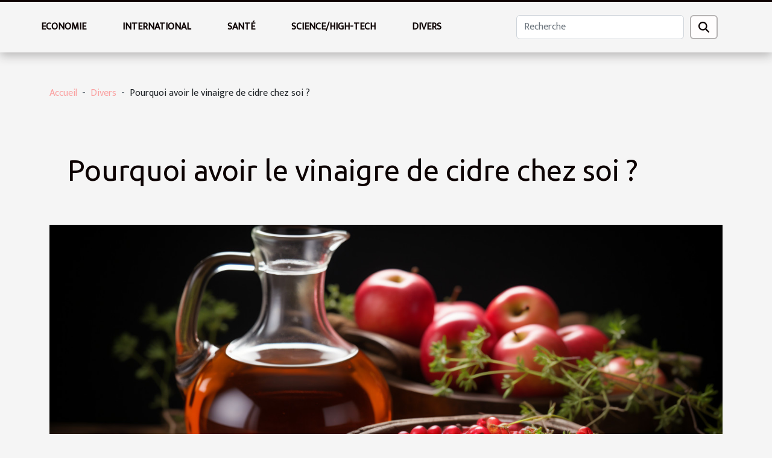

--- FILE ---
content_type: text/html; charset=UTF-8
request_url: https://www.funswitzerland.com/pourquoi-avoir-le-vinaigre-de-cidre-chez-soi
body_size: 15101
content:
<!DOCTYPE html>
    <html lang="fr">
<head>
    <meta charset="utf-8">
    <title>Pourquoi avoir le vinaigre de cidre chez soi ?  | www.funswitzerland.com</title>
<meta name="description" content="">

<meta name="robots" content="follow,index" />
<link rel="icon" type="image/png" href="/favicon.png" />
    <meta name="viewport" content="width=device-width, initial-scale=1">
    <link rel="stylesheet" href="/css/style2.css">
</head>
<body>
    <header>
    <div class="container-fluid fixed-top d-flex justify-content-center">
        <nav class="navbar navbar-expand-xl pt-3">
            <div class="container-fluid">
                <button class="navbar-toggler" type="button" data-bs-toggle="collapse" data-bs-target="#navbarSupportedContent" aria-controls="navbarSupportedContent" aria-expanded="false" aria-label="Toggle navigation">
                    <svg xmlns="http://www.w3.org/2000/svg" fill="currentColor" class="bi bi-list" viewBox="0 0 16 16">
                        <path fill-rule="evenodd" d="M2.5 12a.5.5 0 0 1 .5-.5h10a.5.5 0 0 1 0 1H3a.5.5 0 0 1-.5-.5m0-4a.5.5 0 0 1 .5-.5h10a.5.5 0 0 1 0 1H3a.5.5 0 0 1-.5-.5m0-4a.5.5 0 0 1 .5-.5h10a.5.5 0 0 1 0 1H3a.5.5 0 0 1-.5-.5"></path>
                    </svg>
                </button>
                <div class="collapse navbar-collapse" id="navbarSupportedContent">
                    <ul class="navbar-nav">
                                                    <li class="nav-item">
    <a href="/economie" class="nav-link">Economie</a>
    </li>
                                    <li class="nav-item">
    <a href="/international" class="nav-link">International</a>
    </li>
                                    <li class="nav-item">
    <a href="/sante" class="nav-link">Santé</a>
    </li>
                                    <li class="nav-item">
    <a href="/sciencehigh-tech" class="nav-link">Science/High-Tech</a>
    </li>
                                    <li class="nav-item">
    <a href="/divers" class="nav-link">Divers</a>
    </li>
                            </ul>
                    <form class="d-flex" role="search" method="get" action="/search">
    <input type="search" class="form-control"  name="q" placeholder="Recherche" aria-label="Recherche"  pattern=".*\S.*" required>
    <button type="submit" class="btn">
        <svg xmlns="http://www.w3.org/2000/svg" width="18px" height="18px" fill="currentColor" viewBox="0 0 512 512">
                    <path d="M416 208c0 45.9-14.9 88.3-40 122.7L502.6 457.4c12.5 12.5 12.5 32.8 0 45.3s-32.8 12.5-45.3 0L330.7 376c-34.4 25.2-76.8 40-122.7 40C93.1 416 0 322.9 0 208S93.1 0 208 0S416 93.1 416 208zM208 352a144 144 0 1 0 0-288 144 144 0 1 0 0 288z"/>
                </svg>
    </button>
</form>
                </div>
            </div>
        </nav>
    </div>
</header>
<div class="container">
        <nav aria-label="breadcrumb"
               style="--bs-breadcrumb-divider: ' - ';" >
            <ol class="breadcrumb">
                <li class="breadcrumb-item"><a href="/">Accueil</a></li>
                                    <li class="breadcrumb-item  active ">
                        <a href="/divers" title="Divers">Divers</a>                    </li>
                                <li class="breadcrumb-item">
                    Pourquoi avoir le vinaigre de cidre chez soi ?                </li>
            </ol>
        </nav>
    </div>
<div class="container-fluid">
    <main class="container sidebar-right mt-2">
        <div class="row">
            <div>

                                    <h1>
                        Pourquoi avoir le vinaigre de cidre chez soi ?                    </h1>
                
                    <img class="img-fluid" src="/images/pourquoi-avoir-le-vinaigre-de-cidre-chez-soi.jpeg" alt="Pourquoi avoir le vinaigre de cidre chez soi ?">            </div>
            <div class="col-md-9 order-1 order-md-2 col-12 main">
                                <article class="container main" ><div><p>Très utilisé dans le monde de l'alimentation, le vinaigre de cidre est aussi indispensable dans bien d’autres domaines. Dans cet article, découvrez pourquoi il vous est capital de détenir du vinaigre de cidre à la maison</p>
<h3>Utilité dans le domaine de l’alimentation</h3>
<p>Le vinaigre de cidre est un élément indispensable dans le secteur de l’alimentation. En effet, cet élément est très utilisé dans la cuisine pour beaucoup de repas et d’astuce culinaire. Vous pourrez <a href="https://portail-sante.ca/les-bienfaits-du-vinaigre-de-cidre/">lire l'article</a> pour avoir plus de détails. Ce qui est surprenant et intéressant, c'est que le vinaigre sert aussi dans le secteur de la cosmétique. Continuer votre lecture pour découvrir d’autres rôles du vinaigre de cidre.</p>
<h3>Utilité dans le secteur cosmétique</h3>
<p>Savez-vous que le vinaigre de cidre sert d’usage pour l'après-shampoing ? C’est bien le cas. Hormis ses atouts alimentaires, le vinaigre de cidre est un excellent moyen qui sert d’usage après-shampoing. Ainsi, il est l’équivalent d’une lotion tonifiante. L’usage du vinaigre de cidre est aussi prisé pour le nettoyage de votre peau. En effet, il sert à nettoyer excellemment la peau. Vous devez l’avoir à tout prix chez vous. Avoir le vinaigre de cidre chez soi à toi prix L’importance de détenir le vinaigre de cidre chez soi est établie aux vues des usages qu’on en fait et qui sont exposés ci-dessus. Il urge que vous l’ayez à domicile car il peut vous servir au quotidien à la cuisine comme pour vous rendre belle aussi.</p>
<h3>Les endroits où on l'achète</h3>
<p>Le vinaigre de cidre est un élément utile que vous pourrez retrouver dans les supermarchés et en ligne. Vu l’importance du produit, il est commercialisé partout. Des boutiques en ligne proposent aussi ce produit capital pour notre bien-être</p><div>                    <fieldset><time datetime="2022-06-05 22:56:35">5 juin 2022 22:56</time>                        <ul>
                    <li><a href="https://www.linkedin.com/shareArticle?url=https://www.funswitzerland.com/pourquoi-avoir-le-vinaigre-de-cidre-chez-soi&amp;title=Pourquoi avoir le vinaigre de cidre chez soi ?" rel="nofollow" target="_blank"><i class="social-linkedin"></i></a></li>
                    <li><a href="https://twitter.com/share?url=https://www.funswitzerland.com/pourquoi-avoir-le-vinaigre-de-cidre-chez-soi&amp;text=Pourquoi avoir le vinaigre de cidre chez soi ?" rel="nofollow" target="_blank"><i class="social-twitter"></i></a></li>
                    <li><a href="https://www.facebook.com/sharer.php?u=https://www.funswitzerland.com/pourquoi-avoir-le-vinaigre-de-cidre-chez-soi" rel="nofollow" target="_blank"><i class="social-facebook"></i></a></li>
                    <li><a href="https://reddit.com/submit?url=https://www.funswitzerland.com/pourquoi-avoir-le-vinaigre-de-cidre-chez-soi&amp;title=Pourquoi avoir le vinaigre de cidre chez soi ?" rel="nofollow" target="_blank"><i class="social-reddit"></i></a></li>
                    <li><a href="mailto:?subject=Pourquoi avoir le vinaigre de cidre chez soi ?&amp;body=Pourquoi avoir le vinaigre de cidre chez soi ?: https://www.funswitzerland.com/pourquoi-avoir-le-vinaigre-de-cidre-chez-soi&quot;" rel="nofollow" target="_blank"><i class="social-mail"></i></a></li>
                    <li><a href="https://api.whatsapp.com/send?text=Pourquoi avoir le vinaigre de cidre chez soi ?&amp;https://www.funswitzerland.com/pourquoi-avoir-le-vinaigre-de-cidre-chez-soi" rel="nofollow" target="_blank"><i class="social-whatsapp"></i></a></li>
            </ul></fieldset></article>
            </div>
            <aside class="col-md-3 order-2 order-md-2 col-12 aside-right">
                <div class="list-flat-img">
                    <h2>Dans la même rubrique</h2>                            <section>

                    <figure><a href="/comment-transformer-votre-routine-manucure-avec-des-stickers" title="Comment transformer votre routine manucure avec des stickers ?"><img class="d-block w-100" src="/images/comment-transformer-votre-routine-manucure-avec-des-stickers.jpg" alt="Comment transformer votre routine manucure avec des stickers ?"></a></figure>                    
                    <div>
                        <h3><a href="/comment-transformer-votre-routine-manucure-avec-des-stickers" title="Comment transformer votre routine manucure avec des stickers ?">Comment transformer votre routine manucure avec des stickers ?</a></h3>                        <div>
Envie de donner un nouvel élan à votre routine beauté sans effort ? Les stickers pour ongles...</div>                    </div>
                </section>
                            <section>

                    <figure><a href="/comment-choisir-le-spa-ideal-pour-votre-espace-exterieur" title="Comment choisir le spa idéal pour votre espace extérieur ?"><img class="d-block w-100" src="/images/comment-choisir-le-spa-ideal-pour-votre-espace-exterieur.jpeg" alt="Comment choisir le spa idéal pour votre espace extérieur ?"></a></figure>                    
                    <div>
                        <h3><a href="/comment-choisir-le-spa-ideal-pour-votre-espace-exterieur" title="Comment choisir le spa idéal pour votre espace extérieur ?">Comment choisir le spa idéal pour votre espace extérieur ?</a></h3>                        <div>
Envie de transformer votre espace extérieur en un véritable havre de détente ? Le choix d’un spa...</div>                    </div>
                </section>
                            <section>

                    <figure><a href="/comment-un-parfum-floral-et-solaire-definit-il-lelegance-intemporelle" title="Comment un parfum floral et solaire définit-il l&#039;élégance intemporelle ?"><img class="d-block w-100" src="/images/comment-un-parfum-floral-et-solaire-definit-il-lelegance-intemporelle.jpeg" alt="Comment un parfum floral et solaire définit-il l&#039;élégance intemporelle ?"></a></figure>                    
                    <div>
                        <h3><a href="/comment-un-parfum-floral-et-solaire-definit-il-lelegance-intemporelle" title="Comment un parfum floral et solaire définit-il l&#039;élégance intemporelle ?">Comment un parfum floral et solaire définit-il l'élégance intemporelle ?</a></h3>                        <div>
Pour celles et ceux qui recherchent une essence capable de traverser les modes, le parfum floral...</div>                    </div>
                </section>
                            <section>

                    <figure><a href="/les-etapes-cles-pour-transformer-un-balcon-en-oasis-urbaine" title="Les étapes clés pour transformer un balcon en oasis urbaine"><img class="d-block w-100" src="/images/les-etapes-cles-pour-transformer-un-balcon-en-oasis-urbaine.jpg" alt="Les étapes clés pour transformer un balcon en oasis urbaine"></a></figure>                    
                    <div>
                        <h3><a href="/les-etapes-cles-pour-transformer-un-balcon-en-oasis-urbaine" title="Les étapes clés pour transformer un balcon en oasis urbaine">Les étapes clés pour transformer un balcon en oasis urbaine</a></h3>                        <div>
Créer une oasis urbaine sur un balcon est une aspiration pour beaucoup, surtout en ville où la...</div>                    </div>
                </section>
                            <section>

                    <figure><a href="/saut-en-tandem-vs-solo-avantages-et-considerations" title="Saut en tandem vs solo : avantages et considérations"><img class="d-block w-100" src="/images/saut-en-tandem-vs-solo-avantages-et-considerations.jpg" alt="Saut en tandem vs solo : avantages et considérations"></a></figure>                    
                    <div>
                        <h3><a href="/saut-en-tandem-vs-solo-avantages-et-considerations" title="Saut en tandem vs solo : avantages et considérations">Saut en tandem vs solo : avantages et considérations</a></h3>                        <div>
Envie de ressentir l’adrénaline du saut en parachute, mais vous hésitez entre un saut en tandem...</div>                    </div>
                </section>
                                    </div>
            </aside>
        </div>

        <section class="column-3">

        <div class="container">
            <h2>Sur le même sujet</h2>            <div class="row">
                                    <div class="col-12 col-md-5 col-lg-4 item">

                        <figure><a href="/comment-transformer-votre-routine-manucure-avec-des-stickers" title="Comment transformer votre routine manucure avec des stickers ?"><img class="img-fluid" src="/images/comment-transformer-votre-routine-manucure-avec-des-stickers.jpg" alt="Comment transformer votre routine manucure avec des stickers ?"></a></figure><figcaption>Comment transformer votre routine manucure avec des stickers ?</figcaption>                        <div>
                            <h3><a href="/comment-transformer-votre-routine-manucure-avec-des-stickers" title="Comment transformer votre routine manucure avec des stickers ?">Comment transformer votre routine manucure avec des stickers ?</a></h3>                        </div>
                        <time datetime="2026-01-06 00:20:05">6 janvier 2026 00:20</time>                        
                        <div>
Envie de donner un nouvel élan à votre routine beauté sans effort ? Les stickers pour ongles offrent une alternative créative et accessible pour sublimer vos mains en quelques gestes. Plongez dans cet article pour découvrir comment ces accessoires peuvent transformer votre manucure au quotidien...</div>                                            </div>

                                                        <div class="col-12 col-md-5 col-lg-4 item">

                        <figure><a href="/comment-choisir-le-spa-ideal-pour-votre-espace-exterieur" title="Comment choisir le spa idéal pour votre espace extérieur ?"><img class="img-fluid" src="/images/comment-choisir-le-spa-ideal-pour-votre-espace-exterieur.jpeg" alt="Comment choisir le spa idéal pour votre espace extérieur ?"></a></figure><figcaption>Comment choisir le spa idéal pour votre espace extérieur ?</figcaption>                        <div>
                            <h3><a href="/comment-choisir-le-spa-ideal-pour-votre-espace-exterieur" title="Comment choisir le spa idéal pour votre espace extérieur ?">Comment choisir le spa idéal pour votre espace extérieur ?</a></h3>                        </div>
                        <time datetime="2025-12-23 13:00:06">23 décembre 2025 13:00</time>                        
                        <div>
Envie de transformer votre espace extérieur en un véritable havre de détente ? Le choix d’un spa adapté est une étape déterminante pour créer un lieu de bien-être sur-mesure, en harmonie avec vos envies et vos contraintes. Découvrez, à travers cet article, toutes les clés pour sélectionner le spa...</div>                                            </div>

                                                        <div class="col-12 col-md-5 col-lg-4 item">

                        <figure><a href="/comment-un-parfum-floral-et-solaire-definit-il-lelegance-intemporelle" title="Comment un parfum floral et solaire définit-il l&#039;élégance intemporelle ?"><img class="img-fluid" src="/images/comment-un-parfum-floral-et-solaire-definit-il-lelegance-intemporelle.jpeg" alt="Comment un parfum floral et solaire définit-il l&#039;élégance intemporelle ?"></a></figure><figcaption>Comment un parfum floral et solaire définit-il l'élégance intemporelle ?</figcaption>                        <div>
                            <h3><a href="/comment-un-parfum-floral-et-solaire-definit-il-lelegance-intemporelle" title="Comment un parfum floral et solaire définit-il l&#039;élégance intemporelle ?">Comment un parfum floral et solaire définit-il l'élégance intemporelle ?</a></h3>                        </div>
                        <time datetime="2025-11-25 00:48:07">25 novembre 2025 00:48</time>                        
                        <div>
Pour celles et ceux qui recherchent une essence capable de traverser les modes, le parfum floral et solaire s’impose comme une véritable signature d’élégance intemporelle. Ce type de fragrance évoque la douceur d’une lumière dorée, la délicatesse des pétales, et séduit par son raffinement naturel...</div>                                            </div>

                                </div>
            <div class="row">
                                                    <div class="col-12 col-md-5 col-lg-4 item">

                        <figure><a href="/les-etapes-cles-pour-transformer-un-balcon-en-oasis-urbaine" title="Les étapes clés pour transformer un balcon en oasis urbaine"><img class="img-fluid" src="/images/les-etapes-cles-pour-transformer-un-balcon-en-oasis-urbaine.jpg" alt="Les étapes clés pour transformer un balcon en oasis urbaine"></a></figure><figcaption>Les étapes clés pour transformer un balcon en oasis urbaine</figcaption>                        <div>
                            <h3><a href="/les-etapes-cles-pour-transformer-un-balcon-en-oasis-urbaine" title="Les étapes clés pour transformer un balcon en oasis urbaine">Les étapes clés pour transformer un balcon en oasis urbaine</a></h3>                        </div>
                        <time datetime="2025-11-05 04:27:51">5 novembre 2025 04:27</time>                        
                        <div>
Créer une oasis urbaine sur un balcon est une aspiration pour beaucoup, surtout en ville où la nature se fait rare. Cet article invite à transformer un simple espace extérieur en véritable havre de paix, en exploitant tout son potentiel. Découvrez étape par étape comment embellir, optimiser et...</div>                                            </div>

                                                        <div class="col-12 col-md-5 col-lg-4 item">

                        <figure><a href="/saut-en-tandem-vs-solo-avantages-et-considerations" title="Saut en tandem vs solo : avantages et considérations"><img class="img-fluid" src="/images/saut-en-tandem-vs-solo-avantages-et-considerations.jpg" alt="Saut en tandem vs solo : avantages et considérations"></a></figure><figcaption>Saut en tandem vs solo : avantages et considérations</figcaption>                        <div>
                            <h3><a href="/saut-en-tandem-vs-solo-avantages-et-considerations" title="Saut en tandem vs solo : avantages et considérations">Saut en tandem vs solo : avantages et considérations</a></h3>                        </div>
                        <time datetime="2025-08-21 02:12:29">21 août 2025 02:12</time>                        
                        <div>
Envie de ressentir l’adrénaline du saut en parachute, mais vous hésitez entre un saut en tandem et un saut solo ? Ce choix détermine non seulement l’intensité de l’expérience, mais aussi le niveau de préparation nécessaire et les sensations ressenties. Découvrez dans cet article les avantages et...</div>                                            </div>

                                                        <div class="col-12 col-md-5 col-lg-4 item">

                        <figure><a href="/quel-est-le-meilleur-parfum-pour-femme-au-patchouli" title="Quel est le meilleur parfum pour femme au patchouli ?"><img class="img-fluid" src="/images/images-articles-externe.jpeg" alt="Quel est le meilleur parfum pour femme au patchouli ?"></a></figure><figcaption>Quel est le meilleur parfum pour femme au patchouli ?</figcaption>                        <div>
                            <h3><a href="/quel-est-le-meilleur-parfum-pour-femme-au-patchouli" title="Quel est le meilleur parfum pour femme au patchouli ?">Quel est le meilleur parfum pour femme au patchouli ?</a></h3>                        </div>
                        <time datetime="2025-08-13 14:34:02">13 août 2025 14:34</time>                        
                        <div>Le patchouli a une identité olfactive reconnaissable entre toutes ; elle est la préférée de celles qui cherchent à affirmer leur présence, à marquer les esprits avec subtilité. Un parfum pour femme élaboré avec cette essence végétale a une intensité et une profondeur très caractéristique que l’on...</div>                                            </div>

                                </div>
            <div class="row">
                                                    <div class="col-12 col-md-5 col-lg-4 item">

                        <figure><a href="/comment-choisir-des-chocolats-de-qualite-pour-vos-cadeaux-en-ligne" title="Comment choisir des chocolats de qualité pour vos cadeaux en ligne"><img class="img-fluid" src="/images/comment-choisir-des-chocolats-de-qualite-pour-vos-cadeaux-en-ligne.jpg" alt="Comment choisir des chocolats de qualité pour vos cadeaux en ligne"></a></figure><figcaption>Comment choisir des chocolats de qualité pour vos cadeaux en ligne</figcaption>                        <div>
                            <h3><a href="/comment-choisir-des-chocolats-de-qualite-pour-vos-cadeaux-en-ligne" title="Comment choisir des chocolats de qualité pour vos cadeaux en ligne">Comment choisir des chocolats de qualité pour vos cadeaux en ligne</a></h3>                        </div>
                        <time datetime="2025-05-23 02:26:05">23 mai 2025 02:26</time>                        
                        <div>Offrir des chocolats en cadeau est une attention qui séduit toujours, mais choisir des chocolats de qualité en ligne peut s’avérer complexe. Entre l’abondance de choix, la diversité des saveurs et la garantie de fraîcheur, plusieurs critères doivent être pris en compte pour offrir un présent...</div>                                            </div>

                                                        <div class="col-12 col-md-5 col-lg-4 item">

                        <figure><a href="/comment-choisir-le-meilleur-carton-de-demenagement-avec-poignees" title="Comment choisir le meilleur carton de déménagement avec poignées"><img class="img-fluid" src="/images/comment-choisir-le-meilleur-carton-de-demenagement-avec-poignees.jpg" alt="Comment choisir le meilleur carton de déménagement avec poignées"></a></figure><figcaption>Comment choisir le meilleur carton de déménagement avec poignées</figcaption>                        <div>
                            <h3><a href="/comment-choisir-le-meilleur-carton-de-demenagement-avec-poignees" title="Comment choisir le meilleur carton de déménagement avec poignées">Comment choisir le meilleur carton de déménagement avec poignées</a></h3>                        </div>
                        <time datetime="2025-03-17 01:02:07">17 mars 2025 01:02</time>                        
                        <div>
Choisir le bon carton de déménagement n'est pas une tâche à prendre à la légère. Un déménagement efficace et sans tracas réside souvent dans les détails, tels que le type de cartons utilisés. Les cartons avec poignées offrent un confort et une ergonomie supérieurs, facilitant le transport de vos...</div>                                            </div>

                                                        <div class="col-12 col-md-5 col-lg-4 item">

                        <figure><a href="/comment-choisir-le-meilleur-service-de-debarras-pour-votre-domicile" title="Comment choisir le meilleur service de débarras pour votre domicile"><img class="img-fluid" src="/images/comment-choisir-le-meilleur-service-de-debarras-pour-votre-domicile.jpeg" alt="Comment choisir le meilleur service de débarras pour votre domicile"></a></figure><figcaption>Comment choisir le meilleur service de débarras pour votre domicile</figcaption>                        <div>
                            <h3><a href="/comment-choisir-le-meilleur-service-de-debarras-pour-votre-domicile" title="Comment choisir le meilleur service de débarras pour votre domicile">Comment choisir le meilleur service de débarras pour votre domicile</a></h3>                        </div>
                        <time datetime="2025-03-07 02:20:06">7 mars 2025 02:20</time>                        
                        <div>
Se retrouver face à une habitation encombrée est une situation à laquelle beaucoup sont confrontés. La nécessité de faire appel à un service de débarras efficace devient alors évidente pour retrouver un espace de vie agréable. Mais comment choisir le service adéquat qui répondra à tous vos...</div>                                            </div>

                                </div>
            <div class="row">
                                                    <div class="col-12 col-md-5 col-lg-4 item">

                        <figure><a href="/guide-dachat-choisir-la-meilleure-pergola-bioclimatique-pour-votre-jardin" title="Guide d&#039;achat : choisir la meilleure pergola bioclimatique pour votre jardin"><img class="img-fluid" src="/images/guide-dachat-choisir-la-meilleure-pergola-bioclimatique-pour-votre-jardin.jpg" alt="Guide d&#039;achat : choisir la meilleure pergola bioclimatique pour votre jardin"></a></figure><figcaption>Guide d'achat : choisir la meilleure pergola bioclimatique pour votre jardin</figcaption>                        <div>
                            <h3><a href="/guide-dachat-choisir-la-meilleure-pergola-bioclimatique-pour-votre-jardin" title="Guide d&#039;achat : choisir la meilleure pergola bioclimatique pour votre jardin">Guide d'achat : choisir la meilleure pergola bioclimatique pour votre jardin</a></h3>                        </div>
                        <time datetime="2025-03-07 01:14:11">7 mars 2025 01:14</time>                        
                        <div>
La pergola bioclimatique s'affirme comme une solution idéale pour profiter de son jardin tout en se protégeant des aléas climatiques. Alliant esthétique et fonctionnalité, elle s'intègre harmonieusement dans l'espace extérieur tout en répondant aux préoccupations de confort et de durabilité. Ce...</div>                                            </div>

                                                        <div class="col-12 col-md-5 col-lg-4 item">

                        <figure><a href="/comment-identifier-et-reparer-les-fuites-deau-efficacement" title="Comment identifier et réparer les fuites d&#039;eau efficacement"><img class="img-fluid" src="/images/comment-identifier-et-reparer-les-fuites-deau-efficacement.jpeg" alt="Comment identifier et réparer les fuites d&#039;eau efficacement"></a></figure><figcaption>Comment identifier et réparer les fuites d'eau efficacement</figcaption>                        <div>
                            <h3><a href="/comment-identifier-et-reparer-les-fuites-deau-efficacement" title="Comment identifier et réparer les fuites d&#039;eau efficacement">Comment identifier et réparer les fuites d'eau efficacement</a></h3>                        </div>
                        <time datetime="2024-10-31 09:53:46">31 octobre 2024 09:53</time>                        
                        <div>
Les fuites d'eau peuvent se manifester à tout moment et souvent quand on s'y attend le moins, causant non seulement une augmentation de la consommation d'eau, mais également des dommages potentiels à votre propriété. Savoir les identifier et les réparer de manière efficace est une compétence...</div>                                            </div>

                                                        <div class="col-12 col-md-5 col-lg-4 item">

                        <figure><a href="/comment-les-tentes-gonflables-transforment-les-evenements-en-spectacles" title="Comment les tentes gonflables transforment les événements en spectacles"><img class="img-fluid" src="/images/comment-les-tentes-gonflables-transforment-les-evenements-en-spectacles.jpeg" alt="Comment les tentes gonflables transforment les événements en spectacles"></a></figure><figcaption>Comment les tentes gonflables transforment les événements en spectacles</figcaption>                        <div>
                            <h3><a href="/comment-les-tentes-gonflables-transforment-les-evenements-en-spectacles" title="Comment les tentes gonflables transforment les événements en spectacles">Comment les tentes gonflables transforment les événements en spectacles</a></h3>                        </div>
                        <time datetime="2024-10-29 01:14:10">29 octobre 2024 01:14</time>                        
                        <div>
Dans le monde des événements, l'innovation est reine et les tentes gonflables sont devenues des acteurs incontournables de cette révolution spectaculaire. Ces structures, alliant praticité et esthétique, transforment les espaces et créent des environnements immersifs qui captivent les participants...</div>                                            </div>

                                </div>
            <div class="row">
                                                    <div class="col-12 col-md-5 col-lg-4 item">

                        <figure><a href="/comment-choisir-entre-une-tente-auto-ventilee-et-une-tente-a-air-captif" title="Comment choisir entre une tente auto-ventilée et une tente à air captif"><img class="img-fluid" src="/images/comment-choisir-entre-une-tente-auto-ventilee-et-une-tente-a-air-captif.jpg" alt="Comment choisir entre une tente auto-ventilée et une tente à air captif"></a></figure><figcaption>Comment choisir entre une tente auto-ventilée et une tente à air captif</figcaption>                        <div>
                            <h3><a href="/comment-choisir-entre-une-tente-auto-ventilee-et-une-tente-a-air-captif" title="Comment choisir entre une tente auto-ventilée et une tente à air captif">Comment choisir entre une tente auto-ventilée et une tente à air captif</a></h3>                        </div>
                        <time datetime="2024-09-22 02:12:05">22 septembre 2024 02:12</time>                        
                        <div>
Le camping est une aventure qui séduit de nombreux amateurs de plein air, chacun à la recherche de l'équipement idéal pour profiter au mieux de cette expérience. Parmi les éléments clés, la tente se présente comme le sanctuaire de tout campeur, offrant un refuge contre les éléments. Face à la...</div>                                            </div>

                                                        <div class="col-12 col-md-5 col-lg-4 item">

                        <figure><a href="/guide-culinaire-ou-manger-lors-de-votre-visite" title="Guide culinaire : où manger lors de votre visite"><img class="img-fluid" src="/images/guide-culinaire-ou-manger-lors-de-votre-visite.jpeg" alt="Guide culinaire : où manger lors de votre visite"></a></figure><figcaption>Guide culinaire : où manger lors de votre visite</figcaption>                        <div>
                            <h3><a href="/guide-culinaire-ou-manger-lors-de-votre-visite" title="Guide culinaire : où manger lors de votre visite">Guide culinaire : où manger lors de votre visite</a></h3>                        </div>
                        <time datetime="2024-08-06 23:24:05">6 août 2024 23:24</time>                        
                        <div>
La gastronomie est une composante incontournable de toute expérience de voyage. Découvrir de nouveaux horizons culinaires permet non seulement de ravir vos papilles, mais également de vous immerger dans la culture locale. Cet article est un guide pour les gourmets en quête de saveurs authentiques...</div>                                            </div>

                                                        <div class="col-12 col-md-5 col-lg-4 item">

                        <figure><a href="/evaluer-lefficacite-des-drapeaux-sac-a-dos-dans-differentes-zones-urbaines" title="Évaluer l&#039;efficacité des drapeaux sac à dos dans différentes zones urbaines"><img class="img-fluid" src="/images/evaluer-lefficacite-des-drapeaux-sac-a-dos-dans-differentes-zones-urbaines.jpeg" alt="Évaluer l&#039;efficacité des drapeaux sac à dos dans différentes zones urbaines"></a></figure><figcaption>Évaluer l'efficacité des drapeaux sac à dos dans différentes zones urbaines</figcaption>                        <div>
                            <h3><a href="/evaluer-lefficacite-des-drapeaux-sac-a-dos-dans-differentes-zones-urbaines" title="Évaluer l&#039;efficacité des drapeaux sac à dos dans différentes zones urbaines">Évaluer l'efficacité des drapeaux sac à dos dans différentes zones urbaines</a></h3>                        </div>
                        <time datetime="2024-02-01 00:02:04">1 février 2024 00:02</time>                        
                        <div>
Au cœur des cités grouillantes de vie, la communication visuelle prend une dimension capitale pour se démarquer dans le flot incessant de stimuli. Les drapeaux sac à dos se présentent comme une solution innovante pour capter l'attention en zones urbaines, mais quelle est leur réelle efficacité? À...</div>                                            </div>

                                </div>
            <div class="row">
                                                    <div class="col-12 col-md-5 col-lg-4 item">

                        <figure><a href="/comment-les-erreurs-grammaticales-courantes-peuvent-affecter-la-credibilite-dun-texte" title="Comment les erreurs grammaticales courantes peuvent affecter la crédibilité d&#039;un texte"><img class="img-fluid" src="/images/comment-les-erreurs-grammaticales-courantes-peuvent-affecter-la-credibilite-dun-texte.jpeg" alt="Comment les erreurs grammaticales courantes peuvent affecter la crédibilité d&#039;un texte"></a></figure><figcaption>Comment les erreurs grammaticales courantes peuvent affecter la crédibilité d'un texte</figcaption>                        <div>
                            <h3><a href="/comment-les-erreurs-grammaticales-courantes-peuvent-affecter-la-credibilite-dun-texte" title="Comment les erreurs grammaticales courantes peuvent affecter la crédibilité d&#039;un texte">Comment les erreurs grammaticales courantes peuvent affecter la crédibilité d'un texte</a></h3>                        </div>
                        <time datetime="2024-01-31 01:16:05">31 janvier 2024 01:16</time>                        
                        <div>
Dans une ère numérique où le contenu écrit foisonne, la maîtrise de la grammaire se révèle être un pilier de la crédibilité des textes. Un manuscrit parsemé d'erreurs grammaticales peut, hélas, semer le doute dans l'esprit du lecteur quant au sérieux de l'auteur. Au-delà de la simple question de...</div>                                            </div>

                                                        <div class="col-12 col-md-5 col-lg-4 item">

                        <figure><a href="/comment-choisir-un-jouet-cheval-adapte-a-lage-de-votre-enfant" title="Comment choisir un jouet cheval adapté à l&#039;âge de votre enfant"><img class="img-fluid" src="/images/comment-choisir-un-jouet-cheval-adapte-a-lage-de-votre-enfant.jpeg" alt="Comment choisir un jouet cheval adapté à l&#039;âge de votre enfant"></a></figure><figcaption>Comment choisir un jouet cheval adapté à l'âge de votre enfant</figcaption>                        <div>
                            <h3><a href="/comment-choisir-un-jouet-cheval-adapte-a-lage-de-votre-enfant" title="Comment choisir un jouet cheval adapté à l&#039;âge de votre enfant">Comment choisir un jouet cheval adapté à l'âge de votre enfant</a></h3>                        </div>
                        <time datetime="2024-01-11 16:26:03">11 janvier 2024 16:26</time>                        
                        <div>
Lorsqu'il s'agit de faire plaisir à nos chers bambins, le choix d'un jouet n'est jamais anodin. Chaque étape de leur développement requiert une attention particulière, notamment dans la sélection d'un compagnon de jeu comme le jouet cheval. Ce classique indémodable des chambres d'enfants existe...</div>                                            </div>

                                                        <div class="col-12 col-md-5 col-lg-4 item">

                        <figure><a href="/quest-ce-qui-different-les-piscines-gonflables-des-piscines-tubulaires" title="Qu’est-ce qui diffèrent les piscines gonflables des piscines tubulaires ?"><img class="img-fluid" src="/images/quest-ce-qui-different-les-piscines-gonflables-des-piscines-tubulaires.jpg" alt="Qu’est-ce qui diffèrent les piscines gonflables des piscines tubulaires ?"></a></figure><figcaption>Qu’est-ce qui diffèrent les piscines gonflables des piscines tubulaires ?</figcaption>                        <div>
                            <h3><a href="/quest-ce-qui-different-les-piscines-gonflables-des-piscines-tubulaires" title="Qu’est-ce qui diffèrent les piscines gonflables des piscines tubulaires ?">Qu’est-ce qui diffèrent les piscines gonflables des piscines tubulaires ?</a></h3>                        </div>
                        <time datetime="2023-11-06 22:35:30">6 novembre 2023 22:35</time>                        
                        <div>Lorsqu’il est temps de se rafraîchir dans la chaleur et de passer d’agréables heures avec les enfants, les piscines, qu’elles soient gonflables ou à cadres, sont une excellente option. Pratiques, elles n’occupent pas autant de place lorsqu’elles sont stockées et elles ne se rapprochent même pas du...</div>                                            </div>

                                </div>
            <div class="row">
                                                    <div class="col-12 col-md-5 col-lg-4 item">

                        <figure><a href="/comment-devenir-auto-entrepreneur-a-lyon" title="Comment devenir auto entrepreneur à Lyon ?"><img class="img-fluid" src="/images/comment-devenir-auto-entrepreneur-a-lyon.jpg" alt="Comment devenir auto entrepreneur à Lyon ?"></a></figure><figcaption>Comment devenir auto entrepreneur à Lyon ?</figcaption>                        <div>
                            <h3><a href="/comment-devenir-auto-entrepreneur-a-lyon" title="Comment devenir auto entrepreneur à Lyon ?">Comment devenir auto entrepreneur à Lyon ?</a></h3>                        </div>
                        <time datetime="2023-11-06 22:34:19">6 novembre 2023 22:34</time>                        
                        <div>Quand on voit l’allure que prend le digital dans le développement des activités, il y a véritablement de quoi s’intéresser à l’entreprise pour faire un nouveau chemin de vie. Aujourd’hui, il existe plusieurs atouts sur lesquels on peut se baser pour connaître véritablement un succès. Plusieurs ne...</div>                                            </div>

                                                        <div class="col-12 col-md-5 col-lg-4 item">

                        <figure><a href="/quelle-est-la-mission-dune-agence-seo" title="Quelle est la mission d’une agence SEO ?"><img class="img-fluid" src="/images/quelle-est-la-mission-dune-agence-seo.jpeg" alt="Quelle est la mission d’une agence SEO ?"></a></figure><figcaption>Quelle est la mission d’une agence SEO ?</figcaption>                        <div>
                            <h3><a href="/quelle-est-la-mission-dune-agence-seo" title="Quelle est la mission d’une agence SEO ?">Quelle est la mission d’une agence SEO ?</a></h3>                        </div>
                        <time datetime="2023-11-06 22:34:14">6 novembre 2023 22:34</time>                        
                        <div>Lorsque vous créez votre site, c’est justement pour porter à la connaissance des internautes vos services. Cependant, pour que vos prestations aient une grande portée sur la toile, il est important que vos pages soient bien classées dans les moteurs de recherche. Une performance qui nécessite...</div>                                            </div>

                                                        <div class="col-12 col-md-5 col-lg-4 item">

                        <figure><a href="/comment-definir-le-budget-de-vacances" title="Comment définir le budget de vacances ?"><img class="img-fluid" src="/images/comment-definir-le-budget-de-vacances.jpeg" alt="Comment définir le budget de vacances ?"></a></figure><figcaption>Comment définir le budget de vacances ?</figcaption>                        <div>
                            <h3><a href="/comment-definir-le-budget-de-vacances" title="Comment définir le budget de vacances ?">Comment définir le budget de vacances ?</a></h3>                        </div>
                        <time datetime="2023-11-06 22:33:58">6 novembre 2023 22:33</time>                        
                        <div>Avant de prendre une telle ou telle décision pour les vacances, quelques précautions doivent être prises. Il faut définir le budget de dépenses. Pour cela, il faut savoir la destination ainsi que la durée des vacances. Ils peuvent être pendant un week-end, une semaine, deux semaines et un mois....</div>                                            </div>

                                </div>
            <div class="row">
                                                    <div class="col-12 col-md-5 col-lg-4 item">

                        <figure><a href="/voulez-vous-congeler-des-alimentse28089-quelques-conseils-pour-vous-faciliter-la-journee" title="Voulez-vous congeler des aliments ? Quelques conseils pour vous faciliter la journée"><img class="img-fluid" src="/images/voulez-vous-congeler-des-aliments-quelques-conseils-pour-vous-faciliter-la-journee.jpg" alt="Voulez-vous congeler des aliments ? Quelques conseils pour vous faciliter la journée"></a></figure><figcaption>Voulez-vous congeler des aliments ? Quelques conseils pour vous faciliter la journée</figcaption>                        <div>
                            <h3><a href="/voulez-vous-congeler-des-alimentse28089-quelques-conseils-pour-vous-faciliter-la-journee" title="Voulez-vous congeler des aliments ? Quelques conseils pour vous faciliter la journée">Voulez-vous congeler des aliments ? Quelques conseils pour vous faciliter la journée</a></h3>                        </div>
                        <time datetime="2023-11-06 22:33:53">6 novembre 2023 22:33</time>                        
                        <div>La congélation des aliments est toujours une excellente option pour garder les aliments préparés à la maison. La pratique sert à la fois à éviter le gaspillage dans un reste de repas et à planifier la nourriture de la semaine, par exemple. Beaucoup de gens ont peur que les aliments perdent leur...</div>                                            </div>

                                                        <div class="col-12 col-md-5 col-lg-4 item">

                        <figure><a href="/pourquoi-consommer-du-vin-roug" title="Pourquoi consommer du vin rouge ?"><img class="img-fluid" src="/images/pourquoi-consommer-du-vin-rouge.jpg" alt="Pourquoi consommer du vin rouge ?"></a></figure><figcaption>Pourquoi consommer du vin rouge ?</figcaption>                        <div>
                            <h3><a href="/pourquoi-consommer-du-vin-roug" title="Pourquoi consommer du vin rouge ?">Pourquoi consommer du vin rouge ?</a></h3>                        </div>
                        <time datetime="2023-11-06 22:33:47">6 novembre 2023 22:33</time>                        
                        <div>Savez-vous pourquoi vous devez prendre du vin chaque jour ? Si vous souhaitez en savoir plus, lisez cet article afin de découvrir les merveilles du vin rouge sur votre santé.
Lutte contre l’Alzheimer
Pour éliminer, les toxines présentent dans le cerveau, vous devez consommer du vin rouge...</div>                                            </div>

                                                        <div class="col-12 col-md-5 col-lg-4 item">

                        <figure><a href="/faire-appel-a-un-notaire-quels-sont-ses-avantages" title="Faire appel à un notaire : quels sont ses avantages ?"><img class="img-fluid" src="/images/faire-appel-a-un-notaire-quels-sont-ses-avantages.jpg" alt="Faire appel à un notaire : quels sont ses avantages ?"></a></figure><figcaption>Faire appel à un notaire : quels sont ses avantages ?</figcaption>                        <div>
                            <h3><a href="/faire-appel-a-un-notaire-quels-sont-ses-avantages" title="Faire appel à un notaire : quels sont ses avantages ?">Faire appel à un notaire : quels sont ses avantages ?</a></h3>                        </div>
                        <time datetime="2023-11-06 22:33:26">6 novembre 2023 22:33</time>                        
                        <div>Le notaire est un officier de justice qui aide dans divers domaines de la vie. Il participe aussi bien pour le compte de personnes particulières que pour les entreprises. Vous désirez faire appel à un notaire, mais vous ne savez les avantages que cela pourrait vous apporter et encore moins dans...</div>                                            </div>

                                </div>
            <div class="row">
                                                    <div class="col-12 col-md-5 col-lg-4 item">

                        <figure><a href="/assurance-responsabilite-civile-decennale-quest-ce-quil-faut-comprendr" title="Assurance responsabilité civile décennale : qu’est-ce qu’il faut comprendre ?"><img class="img-fluid" src="/images/assurance-responsabilite-civile-decennale-quest-ce-quil-faut-comprendre.jpeg" alt="Assurance responsabilité civile décennale : qu’est-ce qu’il faut comprendre ?"></a></figure><figcaption>Assurance responsabilité civile décennale : qu’est-ce qu’il faut comprendre ?</figcaption>                        <div>
                            <h3><a href="/assurance-responsabilite-civile-decennale-quest-ce-quil-faut-comprendr" title="Assurance responsabilité civile décennale : qu’est-ce qu’il faut comprendre ?">Assurance responsabilité civile décennale : qu’est-ce qu’il faut comprendre ?</a></h3>                        </div>
                        <time datetime="2023-11-06 22:33:17">6 novembre 2023 22:33</time>                        
                        <div>Assurance décennale ou assurance responsabilité civile décennale est une forme d’assurance consacrée aux grandes œuvres ou aux grands ouvrages. Elle permet de réparer les dommages qui se constatent sur un chantier après que ce dernier soit officiellement bouclé. Cette forme d’assurance est...</div>                                            </div>

                                                        <div class="col-12 col-md-5 col-lg-4 item">

                        <figure><a href="/concours-commun-iep-quest-ce-que-cest" title="Concours commun IEP : qu’est-ce que c’est ?"><img class="img-fluid" src="/images/concours-commun-iep-quest-ce-que-cest.jpg" alt="Concours commun IEP : qu’est-ce que c’est ?"></a></figure><figcaption>Concours commun IEP : qu’est-ce que c’est ?</figcaption>                        <div>
                            <h3><a href="/concours-commun-iep-quest-ce-que-cest" title="Concours commun IEP : qu’est-ce que c’est ?">Concours commun IEP : qu’est-ce que c’est ?</a></h3>                        </div>
                        <time datetime="2023-11-06 22:33:16">6 novembre 2023 22:33</time>                        
                        <div>Le réseau des écoles de Science politique se résume en IEP (Instituts d’étude politiques). En effet, ces instituts, pour recruter de nouveaux étudiants, organisent chaque année un cours d’entrée. Les personnes autorisées à participer à ce concours sont des bacheliers. Découvrons dans cet article...</div>                                            </div>

                                                        <div class="col-12 col-md-5 col-lg-4 item">

                        <figure><a href="/informatique-comment-changer-licone-dossier-sur-windows-1" title="Informatique : comment changer l’icône dossier sur windows 10 ?"><img class="img-fluid" src="/images/informatique-comment-changer-licone-dossier-sur-windows-10.jpeg" alt="Informatique : comment changer l’icône dossier sur windows 10 ?"></a></figure><figcaption>Informatique : comment changer l’icône dossier sur windows 10 ?</figcaption>                        <div>
                            <h3><a href="/informatique-comment-changer-licone-dossier-sur-windows-1" title="Informatique : comment changer l’icône dossier sur windows 10 ?">Informatique : comment changer l’icône dossier sur windows 10 ?</a></h3>                        </div>
                        <time datetime="2023-11-06 22:33:15">6 novembre 2023 22:33</time>                        
                        <div>Si vous souhaitez apporter une touche particulière à l’icône dossier Windows 10 de votre ordinateur, c’est très simple. Vous pouvez vous y lancer en commençant par le changement de l’apparence des icônes de votre bureau pour leur conférer une interface de votre choix. Si vous êtes intéressé par...</div>                                            </div>

                                </div>
            <div class="row">
                                                    <div class="col-12 col-md-5 col-lg-4 item">

                        <figure><a href="/une-peuplade-de-pronostiqueurs-pour-qui-opter" title="Une peuplade de pronostiqueurs : pour qui opter ?"><img class="img-fluid" src="/images/une-peuplade-de-pronostiqueurs-pour-qui-opter.jpg" alt="Une peuplade de pronostiqueurs : pour qui opter ?"></a></figure><figcaption>Une peuplade de pronostiqueurs : pour qui opter ?</figcaption>                        <div>
                            <h3><a href="/une-peuplade-de-pronostiqueurs-pour-qui-opter" title="Une peuplade de pronostiqueurs : pour qui opter ?">Une peuplade de pronostiqueurs : pour qui opter ?</a></h3>                        </div>
                        <time datetime="2023-11-06 22:33:08">6 novembre 2023 22:33</time>                        
                        <div>Il existe toujours du vrai et du faux dans n’importe quel domaine d’activités. Ceci est pour faire allusion aux vrais et faux pronostiqueurs. À cet effet, il y en a d’autres, qui sont gratuits, mais très sérieux dans leur job. Alors qu’ils font un grand monde, lequel d’entre eux fait le travail...</div>                                            </div>

                                                        <div class="col-12 col-md-5 col-lg-4 item">

                        <figure><a href="/securite-et-protection-de-vos-locaux-pourquoi-faire-appel-a-sas-protection" title="Sécurité et protection de vos locaux : Pourquoi faire appel à SAS PROTECTION ?"><img class="img-fluid" src="/images/securite-et-protection-de-vos-locaux-pourquoi-faire-appel-a-sas-protection.jpeg" alt="Sécurité et protection de vos locaux : Pourquoi faire appel à SAS PROTECTION ?"></a></figure><figcaption>Sécurité et protection de vos locaux : Pourquoi faire appel à SAS PROTECTION ?</figcaption>                        <div>
                            <h3><a href="/securite-et-protection-de-vos-locaux-pourquoi-faire-appel-a-sas-protection" title="Sécurité et protection de vos locaux : Pourquoi faire appel à SAS PROTECTION ?">Sécurité et protection de vos locaux : Pourquoi faire appel à SAS PROTECTION ?</a></h3>                        </div>
                        <time datetime="2023-07-01 01:52:02">1 juillet 2023 01:52</time>                        
                        <div>La sécurité et la protection des locaux sont des préoccupations importantes pour les entreprises et les particuliers. Pour garantir une surveillance efficace et une réponse rapide en cas d’incident, de nombreuses personnes font appel à des entreprises spécialisées dans la sécurité. L’une de ces...</div>                                            </div>

                                                        <div class="col-12 col-md-5 col-lg-4 item">

                        <figure><a href="/quelles-sont-les-etapes-essentielles-pour-nettoyer-et-ranger-efficacement-un-chantier-termine" title="Quelles sont les étapes essentielles pour nettoyer et ranger efficacement un chantier terminé ?"><img class="img-fluid" src="/images/quelles-sont-les-etapes-essentielles-pour-nettoyer-et-ranger-efficacement-un-chantier-termine.jpeg" alt="Quelles sont les étapes essentielles pour nettoyer et ranger efficacement un chantier terminé ?"></a></figure><figcaption>Quelles sont les étapes essentielles pour nettoyer et ranger efficacement un chantier terminé ?</figcaption>                        <div>
                            <h3><a href="/quelles-sont-les-etapes-essentielles-pour-nettoyer-et-ranger-efficacement-un-chantier-termine" title="Quelles sont les étapes essentielles pour nettoyer et ranger efficacement un chantier terminé ?">Quelles sont les étapes essentielles pour nettoyer et ranger efficacement un chantier terminé ?</a></h3>                        </div>
                        <time datetime="2023-06-28 12:38:01">28 juin 2023 12:38</time>                        
                        <div>La conclusion d'un chantier ne se limite pas à la fin des travaux. Une étape cruciale qui suit est le nettoyage et le rangement efficace du site. Nettoyer et ranger efficacement un chantier terminé est une étape cruciale pour garantir la satisfaction du client, assurer la sécurité et la propreté...</div>                                            </div>

                                </div>
            <div class="row">
                                                    <div class="col-12 col-md-5 col-lg-4 item">

                        <figure><a href="/carport-personnalise-pour-votre-exterieur-pourquoi-opter-pour-une-pergola-bioclimatique" title="Carport personnalisé pour votre extérieur : Pourquoi opter pour une pergola bioclimatique ?"><img class="img-fluid" src="/images/carport-personnalise-pour-votre-exterieur-pourquoi-opter-pour-une-pergola-bioclimatique.jpeg" alt="Carport personnalisé pour votre extérieur : Pourquoi opter pour une pergola bioclimatique ?"></a></figure><figcaption>Carport personnalisé pour votre extérieur : Pourquoi opter pour une pergola bioclimatique ?</figcaption>                        <div>
                            <h3><a href="/carport-personnalise-pour-votre-exterieur-pourquoi-opter-pour-une-pergola-bioclimatique" title="Carport personnalisé pour votre extérieur : Pourquoi opter pour une pergola bioclimatique ?">Carport personnalisé pour votre extérieur : Pourquoi opter pour une pergola bioclimatique ?</a></h3>                        </div>
                        <time datetime="2023-06-27 02:40:01">27 juin 2023 02:40</time>                        
                        <div>La pergola est un assemblage de perches, de lattes que vous pouvez installer dans votre jardin ou à l’entrée de votre maison pour passer un bon après-midi. Elle est aussi utilisée pour agrandir l’extérieur de votre logement. Pour vous apporter plus de confort, la pergola a connu des améliorations...</div>                                            </div>

                                                        <div class="col-12 col-md-5 col-lg-4 item">

                        <figure><a href="/comment-choisir-les-couleurs-et-les-elements-de-decoration-de-table-de-votre-restaurant" title="Comment choisir les couleurs et les éléments de décoration de table de votre restaurant ?"><img class="img-fluid" src="/images/comment-choisir-les-couleurs-et-les-elements-de-decoration-de-table-de-votre-restaurant.jpeg" alt="Comment choisir les couleurs et les éléments de décoration de table de votre restaurant ?"></a></figure><figcaption>Comment choisir les couleurs et les éléments de décoration de table de votre restaurant ?</figcaption>                        <div>
                            <h3><a href="/comment-choisir-les-couleurs-et-les-elements-de-decoration-de-table-de-votre-restaurant" title="Comment choisir les couleurs et les éléments de décoration de table de votre restaurant ?">Comment choisir les couleurs et les éléments de décoration de table de votre restaurant ?</a></h3>                        </div>
                        <time datetime="2023-06-20 22:36:02">20 juin 2023 22:36</time>                        
                        <div>La décoration de table est un élément essentiel pour créer une ambiance unique et mémorable dans votre restaurant. Choisir les bonnes couleurs et les éléments de décoration en accord avec l'identité de votre établissement est crucial pour renforcer votre image de marque et offrir une expérience...</div>                                            </div>

                                                        <div class="col-12 col-md-5 col-lg-4 item">

                        <figure><a href="/pourquoi-choisir-une-assurance-emprunteur-pret-immobilier" title="Pourquoi choisir une assurance emprunteur prêt immobilier ?"><img class="img-fluid" src="/images/pourquoi-choisir-une-assurance-emprunteur-pret-immobilier.jpg" alt="Pourquoi choisir une assurance emprunteur prêt immobilier ?"></a></figure><figcaption>Pourquoi choisir une assurance emprunteur prêt immobilier ?</figcaption>                        <div>
                            <h3><a href="/pourquoi-choisir-une-assurance-emprunteur-pret-immobilier" title="Pourquoi choisir une assurance emprunteur prêt immobilier ?">Pourquoi choisir une assurance emprunteur prêt immobilier ?</a></h3>                        </div>
                        <time datetime="2023-05-14 02:56:02">14 mai 2023 02:56</time>                        
                        <div>L'assurance emprunteur prêt immobilier est une protection cruciale pour les personnes souhaitant contracter un crédit immobilier. En couvrant les risques de décès, d'invalidité et d'incapacité de travail, cette assurance garantit une meilleure collaboration entre la banque et l'emprunteur....</div>                                            </div>

                                </div>
            <div class="row">
                                                    <div class="col-12 col-md-5 col-lg-4 item">

                        <figure><a href="/pistolet-de-massage-comment-ca-marche-et-qui-devrait-lutiliser" title="Pistolet de massage : comment ça marche et qui devrait l&#039;utiliser ?"><img class="img-fluid" src="/images/pistolet-de-massage-comment-ca-marche-et-qui-devrait-lutiliser.jpeg" alt="Pistolet de massage : comment ça marche et qui devrait l&#039;utiliser ?"></a></figure><figcaption>Pistolet de massage : comment ça marche et qui devrait l'utiliser ?</figcaption>                        <div>
                            <h3><a href="/pistolet-de-massage-comment-ca-marche-et-qui-devrait-lutiliser" title="Pistolet de massage : comment ça marche et qui devrait l&#039;utiliser ?">Pistolet de massage : comment ça marche et qui devrait l'utiliser ?</a></h3>                        </div>
                        <time datetime="2023-04-22 21:40:02">22 avril 2023 21:40</time>                        
                        <div>Le pistolet de massage est un petit appareil qui génère plusieurs dizaines de coups de massage par seconde, équipé de plusieurs embouts remplaçables. L'usage du pistolet de massage améliore la fonctionnalité des tissus mous. Il accélère la régénération musculaire chez les personnes pratiquant un...</div>                                            </div>

                                                        <div class="col-12 col-md-5 col-lg-4 item">

                        <figure><a href="/business-et-marketing-comment-les-deux-domaines-sont-ils-lies" title="Business et marketing : comment les deux domaines sont-ils liés ?"><img class="img-fluid" src="/images/business-et-marketing-comment-les-deux-domaines-sont-ils-lies.jpg" alt="Business et marketing : comment les deux domaines sont-ils liés ?"></a></figure><figcaption>Business et marketing : comment les deux domaines sont-ils liés ?</figcaption>                        <div>
                            <h3><a href="/business-et-marketing-comment-les-deux-domaines-sont-ils-lies" title="Business et marketing : comment les deux domaines sont-ils liés ?">Business et marketing : comment les deux domaines sont-ils liés ?</a></h3>                        </div>
                        <time datetime="2023-04-17 06:02:02">17 avril 2023 06:02</time>                        
                        <div>Le monde des affaires est en constante évolution. Pour réussir, il est important de comprendre comment différents domaines se rejoignent pour former une entreprise solide. Le marketing est l'un de ces domaines essentiels. Cet article vous présentera comment le marketing est lié aux affaires et...</div>                                            </div>

                                                        <div class="col-12 col-md-5 col-lg-4 item">

                        <figure><a href="/pommes-de-terre-hasselback-ou-pommes-de-terre-roties-a-la-suedoise" title="Pommes de terre Hasselback ou pommes de terre rôties à la suédoise"><img class="img-fluid" src="/images/pommes-de-terre-hasselback-ou-pommes-de-terre-roties-a-la-suedoise.jpeg" alt="Pommes de terre Hasselback ou pommes de terre rôties à la suédoise"></a></figure><figcaption>Pommes de terre Hasselback ou pommes de terre rôties à la suédoise</figcaption>                        <div>
                            <h3><a href="/pommes-de-terre-hasselback-ou-pommes-de-terre-roties-a-la-suedoise" title="Pommes de terre Hasselback ou pommes de terre rôties à la suédoise">Pommes de terre Hasselback ou pommes de terre rôties à la suédoise</a></h3>                        </div>
                        <time datetime="2023-03-22 19:00:03">22 mars 2023 19:00</time>                        
                        <div>Il existe plusieurs manières de cuisiner la pomme de terre, mais la recette Hasselback reste la manière la plus belle de la cuisiner. En effet, la recette de Hasselback de pomme de terre est croustillante et savoureuse et peut-être servie de plusieurs manières. Que savoir de plus sur la recette...</div>                                            </div>

                                </div>
            <div class="row">
                                                    <div class="col-12 col-md-5 col-lg-4 item">

                        <figure><a href="/lamour-sur-les-sites-et-applis-de-rencontres-peut-il-aboutir" title="L&#039;amour sur les sites et applis de rencontres peut-il aboutir?"><img class="img-fluid" src="/images/lamour-sur-les-sites-et-applis-de-rencontres-peut-il-aboutir.jpeg" alt="L&#039;amour sur les sites et applis de rencontres peut-il aboutir?"></a></figure><figcaption>L'amour sur les sites et applis de rencontres peut-il aboutir?</figcaption>                        <div>
                            <h3><a href="/lamour-sur-les-sites-et-applis-de-rencontres-peut-il-aboutir" title="L&#039;amour sur les sites et applis de rencontres peut-il aboutir?">L'amour sur les sites et applis de rencontres peut-il aboutir?</a></h3>                        </div>
                        <time datetime="2023-02-08 23:06:02">8 février 2023 23:06</time>                        
                        <div>Les sites et les applications de rencontre sont de nos jours légions. Ils permettent à leurs utilisateurs de trouver leur amoureux. Mais pourrait-on trouver un vrai amour qui aboutirait à une relation sérieuse à travers ces canaux ? Découvrez plus d'informations dans la suite.
Il y a une...</div>                                            </div>

                                                        <div class="col-12 col-md-5 col-lg-4 item">

                        <figure><a href="/nos-conseils-pour-organiser-un-team-building-efficace" title="Nos conseils pour organiser un team building efficace"><img class="img-fluid" src="/images/nos-conseils-pour-organiser-un-team-building-efficace.jpeg" alt="Nos conseils pour organiser un team building efficace"></a></figure><figcaption>Nos conseils pour organiser un team building efficace</figcaption>                        <div>
                            <h3><a href="/nos-conseils-pour-organiser-un-team-building-efficace" title="Nos conseils pour organiser un team building efficace">Nos conseils pour organiser un team building efficace</a></h3>                        </div>
                        <time datetime="2023-02-01 00:14:02">1 février 2023 00:14</time>                        
                        <div>L’idée de consolidation d’équipe s’applique à tous les milieux d’affaires et consiste à encourager les employés à s’engager dans une activité en groupe en dehors du milieu de travail traditionnel. Concrètement, selon vos objectifs, il peut prendre des formes variées et aborder des sujets variés,...</div>                                            </div>

                                                        <div class="col-12 col-md-5 col-lg-4 item">

                        <figure><a href="/quels-interets-de-jouer-au-casino-en-ligne-partouche" title="Quels intérêts de jouer au casino en ligne Partouche ?"><img class="img-fluid" src="/images/quels-interets-de-jouer-au-casino-en-ligne-partouche.jpeg" alt="Quels intérêts de jouer au casino en ligne Partouche ?"></a></figure><figcaption>Quels intérêts de jouer au casino en ligne Partouche ?</figcaption>                        <div>
                            <h3><a href="/quels-interets-de-jouer-au-casino-en-ligne-partouche" title="Quels intérêts de jouer au casino en ligne Partouche ?">Quels intérêts de jouer au casino en ligne Partouche ?</a></h3>                        </div>
                        <time datetime="2023-01-30 01:32:02">30 janvier 2023 01:32</time>                        
                        <div>Le casino Partouche est l'un des sites de jeux en ligne les plus connus aujourd'hui. Grâce aux nombreuses options et services qu'il propose, ce site se distingue du reste du marché des jeux en ligne. Comparé à ses concurrents en Europe, Partouche se distingue comme une destination privilégiée pour...</div>                                            </div>

                                </div>
            <div class="row">
                                                    <div class="col-12 col-md-5 col-lg-4 item">

                        <figure><a href="/que-faut-il-savoir-de-la-finance-verte-et-de-ses-outils" title="Que faut-il savoir de la finance verte et de ses outils ?"><img class="img-fluid" src="/images/que-faut-il-savoir-de-la-finance-verte-et-de-ses-outils.jpg" alt="Que faut-il savoir de la finance verte et de ses outils ?"></a></figure><figcaption>Que faut-il savoir de la finance verte et de ses outils ?</figcaption>                        <div>
                            <h3><a href="/que-faut-il-savoir-de-la-finance-verte-et-de-ses-outils" title="Que faut-il savoir de la finance verte et de ses outils ?">Que faut-il savoir de la finance verte et de ses outils ?</a></h3>                        </div>
                        <time datetime="2023-01-27 13:36:02">27 janvier 2023 13:36</time>                        
                        <div>Le domaine de la finance s’étend aujourd’hui en prenant en compte certains critères. Ce qui fait qui fait que vous avez un autre type de finance. Il s’agit bien évidemment de la finance verte. Cependant, cette expression semble incomprise pour beaucoup de personnes. Heureusement que vous avez la...</div>                                            </div>

                                                        <div class="col-12 col-md-5 col-lg-4 item">

                        <figure><a href="/a-la-decouverte-du-cbd-et-de-ses-bienfaits" title="A la découverte du CBD et de ses bienfaits"><img class="img-fluid" src="/images/a-la-decouverte-du-cbd-et-de-ses-bienfaits.jpeg" alt="A la découverte du CBD et de ses bienfaits"></a></figure><figcaption>A la découverte du CBD et de ses bienfaits</figcaption>                        <div>
                            <h3><a href="/a-la-decouverte-du-cbd-et-de-ses-bienfaits" title="A la découverte du CBD et de ses bienfaits">A la découverte du CBD et de ses bienfaits</a></h3>                        </div>
                        <time datetime="2023-01-24 19:10:02">24 janvier 2023 19:10</time>                        
                        <div>Vous avez souvent entendu parler du CBD mais vous ne savez rien de ses propriétés ni ce qu'il est capable d'apporter à l'organisme ? Cependant, vous avez noté au sein de votre entourage une attirance particulière des populations pour ce produit. Sachez de suite que votre présence sur ce site est...</div>                                            </div>

                                                        <div class="col-12 col-md-5 col-lg-4 item">

                        <figure><a href="/comment-faire-un-depot-rapidement-au-casino" title="Comment faire un dépôt rapidement au casino?"><img class="img-fluid" src="/images/comment-faire-un-depot-rapidement-au-casino.jpg" alt="Comment faire un dépôt rapidement au casino?"></a></figure><figcaption>Comment faire un dépôt rapidement au casino?</figcaption>                        <div>
                            <h3><a href="/comment-faire-un-depot-rapidement-au-casino" title="Comment faire un dépôt rapidement au casino?">Comment faire un dépôt rapidement au casino?</a></h3>                        </div>
                        <time datetime="2022-12-31 14:06:01">31 décembre 2022 14:06</time>                        
                        <div>&nbsp;
Il arrive parfois que les processus de dépôt au casino soient lents sur les casinos. Pour éviter de trainer sur ces opérations, il est important de connaitre les raccourcis pour vite passer. Découvrez dans cet article, les méthodes pour faire rapidement un dépôt au casino.
Choisissez la...</div>                                            </div>

                                </div>
            <div class="row">
                                                    <div class="col-12 col-md-5 col-lg-4 item">

                        <figure><a href="/service-bancaire-en-ligne-pourquoi-creer-un-compte-en-ligne-sans-adresse" title="Service bancaire en ligne : Pourquoi créer un compte en ligne sans adresse ?"><img class="img-fluid" src="/images/service-bancaire-en-ligne-pourquoi-creer-un-compte-en-ligne-sans-adresse.jpg" alt="Service bancaire en ligne : Pourquoi créer un compte en ligne sans adresse ?"></a></figure><figcaption>Service bancaire en ligne : Pourquoi créer un compte en ligne sans adresse ?</figcaption>                        <div>
                            <h3><a href="/service-bancaire-en-ligne-pourquoi-creer-un-compte-en-ligne-sans-adresse" title="Service bancaire en ligne : Pourquoi créer un compte en ligne sans adresse ?">Service bancaire en ligne : Pourquoi créer un compte en ligne sans adresse ?</a></h3>                        </div>
                        <time datetime="2022-12-29 21:34:02">29 décembre 2022 21:34</time>                        
                        <div>La digitalisation donne lieu à plusieurs progrès dont la disposition des comptes en ligne. Aujourd’hui, vous avez la possibilité de vous passer des banques classiques pour avoir votre compte bancaire en ligne. L’important est juste la création du compte. Cela dit, comment procéder pour créer votre...</div>                                            </div>

                                                        <div class="col-12 col-md-5 col-lg-4 item">

                        <figure><a href="/pourquoi-investir-dans-la-location-saisonniere" title="Pourquoi investir dans la location saisonnière ?"><img class="img-fluid" src="/images/pourquoi-investir-dans-la-location-saisonniere.jpg" alt="Pourquoi investir dans la location saisonnière ?"></a></figure><figcaption>Pourquoi investir dans la location saisonnière ?</figcaption>                        <div>
                            <h3><a href="/pourquoi-investir-dans-la-location-saisonniere" title="Pourquoi investir dans la location saisonnière ?">Pourquoi investir dans la location saisonnière ?</a></h3>                        </div>
                        <time datetime="2022-12-29 11:18:02">29 décembre 2022 11:18</time>                        
                        <div>Investir dans l’immobilier est devenu populaire. Mais plusieurs offres sont disponibles quand il faut opérer un placement sur le marché de l’immobilier. Entre la location saisonnière, la location meublée, la location nue, les possibilités sont nombreuses. On s’intéresse donc ici aux avantages de...</div>                                            </div>

                                                        <div class="col-12 col-md-5 col-lg-4 item">

                        <figure><a href="/quelle-est-la-signification-des-lutins-farceurs" title="Quelle est la signification des lutins farceurs ?"><img class="img-fluid" src="/images/quelle-est-la-signification-des-lutins-farceurs.jpg" alt="Quelle est la signification des lutins farceurs ?"></a></figure><figcaption>Quelle est la signification des lutins farceurs ?</figcaption>                        <div>
                            <h3><a href="/quelle-est-la-signification-des-lutins-farceurs" title="Quelle est la signification des lutins farceurs ?">Quelle est la signification des lutins farceurs ?</a></h3>                        </div>
                        <time datetime="2022-12-27 17:42:02">27 décembre 2022 17:42</time>                        
                        <div>Les lutins farceurs sont des personnages imaginaires de petite taille et portant des vêtements bicolores au minimum. Ils sont créés pour égayer les fêtes de fin d'année ou de nombreux autres événements auxquels participent les enfants. Ce sont des jouets qui amusent les enfants mais qui les...</div>                                            </div>

                                </div>
            <div class="row">
                                                    <div class="col-12 col-md-5 col-lg-4 item">

                        <figure><a href="/comment-faire-le-choix-du-bon-melange-de-bois-clair-et-fonce-pour-un-look-sophistique" title="Comment faire le choix du bon mélange de bois clair et foncé pour un look sophistiqué ?"><img class="img-fluid" src="/images/comment-faire-le-choix-du-bon-melange-de-bois-clair-et-fonce-pour-un-look-sophistique.jpeg" alt="Comment faire le choix du bon mélange de bois clair et foncé pour un look sophistiqué ?"></a></figure><figcaption>Comment faire le choix du bon mélange de bois clair et foncé pour un look sophistiqué ?</figcaption>                        <div>
                            <h3><a href="/comment-faire-le-choix-du-bon-melange-de-bois-clair-et-fonce-pour-un-look-sophistique" title="Comment faire le choix du bon mélange de bois clair et foncé pour un look sophistiqué ?">Comment faire le choix du bon mélange de bois clair et foncé pour un look sophistiqué ?</a></h3>                        </div>
                        <time datetime="2022-12-12 17:24:02">12 décembre 2022 17:24</time>                        
                        <div>Dans l'intérieur de votre maison, vous pouvez adopter le look qui vous plaît. Et lorsque vous désirez avoir un look plutôt sophistiqué, il faut nécessairement faire le choix des bonnes couleurs de bois. Ce sont les bois clair et foncé que vous pouvez choisir pour avoir ce look. Mais le tout ne...</div>                                            </div>

                                                        <div class="col-12 col-md-5 col-lg-4 item">

                        <figure><a href="/quelques-conseils-pour-vitrifier-votre-parquet" title="Quelques conseils pour vitrifier votre parquet"><img class="img-fluid" src="/images/quelques-conseils-pour-vitrifier-votre-parquet.jpeg" alt="Quelques conseils pour vitrifier votre parquet"></a></figure><figcaption>Quelques conseils pour vitrifier votre parquet</figcaption>                        <div>
                            <h3><a href="/quelques-conseils-pour-vitrifier-votre-parquet" title="Quelques conseils pour vitrifier votre parquet">Quelques conseils pour vitrifier votre parquet</a></h3>                        </div>
                        <time datetime="2022-12-11 20:20:02">11 décembre 2022 20:20</time>                        
                        <div>La vitrification du parquet est une opération de renouvellement qui peut se faire en toute autonomie à condition de respecter quelques règles de base. Ponçage, application du primaire dur, application de la peinture au rouleau sont très essentiels pour réussir ce travail. Ce guide vous explique...</div>                                            </div>

                                                        <div class="col-12 col-md-5 col-lg-4 item">

                        <figure><a href="/trois-facons-dendormir-un-bebe" title="Trois façons d&#039;endormir un bébé"><img class="img-fluid" src="/images/trois-facons-dendormir-un-bebe.jpeg" alt="Trois façons d&#039;endormir un bébé"></a></figure><figcaption>Trois façons d'endormir un bébé</figcaption>                        <div>
                            <h3><a href="/trois-facons-dendormir-un-bebe" title="Trois façons d&#039;endormir un bébé">Trois façons d'endormir un bébé</a></h3>                        </div>
                        <time datetime="2022-12-03 00:46:02">3 décembre 2022 00:46</time>                        
                        <div>Le nouveau-né se retrouve dans une situation totalement différente de celle à laquelle il est habitué. Plus de chaleur et de confinement dans l'utérus, plus de doux bercements lorsque la mère bouge. Il est donc naturel qu'il soit souvent plus nerveux, fragile et qu'il ait du mal à s’endormir....</div>                                            </div>

                                </div>
            <div class="row">
                                                    <div class="col-12 col-md-5 col-lg-4 item">

                        <figure><a href="/quelques-astuces-pour-lutter-contre-le-stress" title="Quelques astuces pour lutter contre le stress"><img class="img-fluid" src="/images/quelques-astuces-pour-lutter-contre-le-stress.jpg" alt="Quelques astuces pour lutter contre le stress"></a></figure><figcaption>Quelques astuces pour lutter contre le stress</figcaption>                        <div>
                            <h3><a href="/quelques-astuces-pour-lutter-contre-le-stress" title="Quelques astuces pour lutter contre le stress">Quelques astuces pour lutter contre le stress</a></h3>                        </div>
                        <time datetime="2022-12-02 12:58:02">2 décembre 2022 12:58</time>                        
                        <div>À la maison tout comme au travail, les situations favorables au stress sont nombreuses. Pour donc l’éviter au quotidien, il y a plusieurs techniques que vous pouvez utiliser. À travers la lecture de cet article, vous allez découvrir quelques astuces qui vous permettront de lutter contre le stress...</div>                                            </div>

                                                        <div class="col-12 col-md-5 col-lg-4 item">

                        <figure><a href="/voiture-de-location-quelle-assurance-souscrire" title="Voiture de location : Quelle assurance souscrire ?"><img class="img-fluid" src="/images/voiture-de-location-quelle-assurance-souscrire.jpg" alt="Voiture de location : Quelle assurance souscrire ?"></a></figure><figcaption>Voiture de location : Quelle assurance souscrire ?</figcaption>                        <div>
                            <h3><a href="/voiture-de-location-quelle-assurance-souscrire" title="Voiture de location : Quelle assurance souscrire ?">Voiture de location : Quelle assurance souscrire ?</a></h3>                        </div>
                        <time datetime="2022-11-30 23:12:02">30 novembre 2022 23:12</time>                        
                        <div>Avoir une voiture est l’une des plus belles choses qu’on peut se souhaiter. Seulement que tout le monde n’a pas les moyens de se procurer ce moyen de déplacement. Ainsi, ceux qui n’ont pas les moyens de s’en procurer se lancent dans la location lorsque le besoin se fait sentir. Toute chose, qui...</div>                                            </div>

                                                                </div>
        </div>
        
    </section>

                

                    </main>
</div>
<footer>
    <div class="container-fluid">
        <div class="container">
            <div class="row default-search">
                <div class="col-12 col-lg-4">
                    <form class="d-flex" role="search" method="get" action="/search">
    <input type="search" class="form-control"  name="q" placeholder="Recherche" aria-label="Recherche"  pattern=".*\S.*" required>
    <button type="submit" class="btn">
        <svg xmlns="http://www.w3.org/2000/svg" width="18px" height="18px" fill="currentColor" viewBox="0 0 512 512">
                    <path d="M416 208c0 45.9-14.9 88.3-40 122.7L502.6 457.4c12.5 12.5 12.5 32.8 0 45.3s-32.8 12.5-45.3 0L330.7 376c-34.4 25.2-76.8 40-122.7 40C93.1 416 0 322.9 0 208S93.1 0 208 0S416 93.1 416 208zM208 352a144 144 0 1 0 0-288 144 144 0 1 0 0 288z"/>
                </svg>
    </button>
</form>
                </div>
                <div class="col-12 col-lg-4">
                    <section>
            <div>
                <h3><a href="/economie" title="Economie">Economie</a></h3>                            </div>
        </section>
            <section>
            <div>
                <h3><a href="/international" title="International">International</a></h3>                            </div>
        </section>
            <section>
            <div>
                <h3><a href="/sante" title="Santé">Santé</a></h3>                            </div>
        </section>
            <section>
            <div>
                <h3><a href="/sciencehigh-tech" title="Science/High-Tech">Science/High-Tech</a></h3>                            </div>
        </section>
            <section>
            <div>
                <h3><a href="/divers" title="Divers">Divers</a></h3>                            </div>
        </section>
                        </div>
                <div class="col-12 col-lg-4">
                    copyright www.funswitzerland.com
                                    </div>
            </div>
        </div>
    </div>
</footer>
    <script src="https://cdn.jsdelivr.net/npm/bootstrap@5.0.2/dist/js/bootstrap.bundle.min.js" integrity="sha384-MrcW6ZMFYlzcLA8Nl+NtUVF0sA7MsXsP1UyJoMp4YLEuNSfAP+JcXn/tWtIaxVXM" crossorigin="anonymous"></script>
    </body>
</html>
